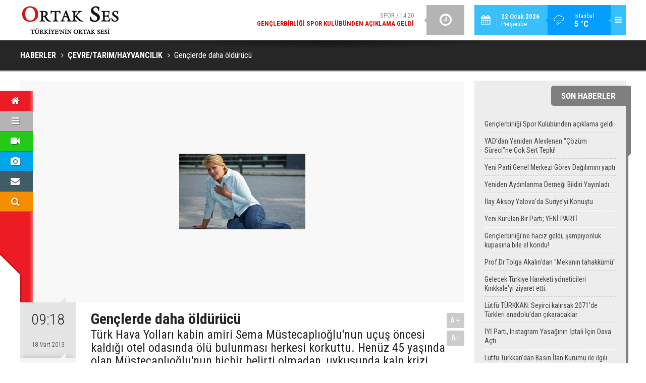

--- FILE ---
content_type: text/html; charset=UTF-8
request_url: https://www.ortakses.com/genclerde-daha-oldurucu-2977h.htm
body_size: 8026
content:
<!DOCTYPE html>
<html lang="tr" itemscope itemtype="http://schema.org/NewsArticle">
<head>
<base href="https://www.ortakses.com/" target="_self"/>
<meta http-equiv="Content-Type" content="text/html; charset=UTF-8" />
<meta http-equiv="Content-Language" content="tr" />
<meta name="viewport" content="width=device-width,initial-scale=1,minimum-scale=1,maximum-scale=1,user-scalable=0" />
<link rel="icon" href="/favicon.ico"> 
<meta http-equiv="Refresh" content="225" />
<title>Gençlerde daha öldürücü</title>
<meta name="description" content="Türk Hava Yolları kabin amiri Sema Müstecaplıoğlu&#039;nun uçuş öncesi kaldığı otel odasında ölü bulunması herkesi korkuttu. Henüz 45 yaşında olan Müstecaplıoğlu&#039;nun hiçbir belirti olmadan, uykusunda kalp krizi geçirdiği anlaşılırken genç yaşlarda kalp krizini" />
<link rel="canonical" href="https://www.ortakses.com/genclerde-daha-oldurucu-2977h.htm" />
<link rel="amphtml" href="https://www.ortakses.com/service/amp/genclerde-daha-oldurucu-2977h.htm">
<link rel="image_src" type="image/jpeg" href="https://www.ortakses.com/d/news/3586.jpg" />
<meta name="DC.date.issued" content="2013-03-18T09:19:37+03:00" />
<meta property="og:type" content="article" />
<meta property="og:site_name" content="Ortak Ses" />
<meta property="og:url" content="https://www.ortakses.com/genclerde-daha-oldurucu-2977h.htm" />
<meta property="og:title" content="Gençlerde daha öldürücü" />
<meta property="og:description" content="Türk Hava Yolları kabin amiri Sema Müstecaplıoğlu&#039;nun uçuş öncesi kaldığı otel odasında ölü bulunması herkesi korkuttu. Henüz 45 yaşında olan Müstecaplıoğlu&#039;nun hiçbir belirti olmadan, uykusunda kalp krizi geçirdiği anlaşılırken genç yaşlarda kalp krizini" />
<meta property="og:image" content="https://www.ortakses.com/d/news/3586.jpg" />
<meta property="og:image:width" content="880" />
<meta property="og:image:height" content="440" />
<meta name="twitter:card" content="summary_large_image">
<meta name="twitter:image" content="https://www.ortakses.com/d/news/3586.jpg" />
<meta name="twitter:site" content="@ortakses">
<meta name="twitter:url" content="https://www.ortakses.com/genclerde-daha-oldurucu-2977h.htm">
<meta name="twitter:title" content="Gençlerde daha öldürücü" />
<meta name="twitter:description" content="Türk Hava Yolları kabin amiri Sema Müstecaplıoğlu&#039;nun uçuş öncesi kaldığı otel odasında ölü bulunması herkesi korkuttu. Henüz 45 yaşında olan Müstecaplıoğlu&#039;nun hiçbir belirti olmadan, uykusunda kalp krizi geçirdiği anlaşılırken genç yaşlarda kalp krizini" />
<meta itemprop="author" content="Ortak Ses" />
<meta itemprop="url" content="https://www.ortakses.com/genclerde-daha-oldurucu-2977h.htm" />
<meta itemprop="thumbnailUrl" content="https://www.ortakses.com/d/news_t/3586.jpg" />
<meta itemprop="articleSection" content="Çevre/Tarım/Hayvancılık" />
<meta itemprop="dateCreated" content="2013-03-18T09:19:37+03:00" />
<meta itemprop="dateModified" content="2013-03-18T09:19:37+03:00" />
<meta itemprop="mainEntityOfPage" content="https://www.ortakses.com/cevretarimhayvancilik-haberleri-20hk.htm" />
<meta itemprop="image" content="https://www.ortakses.com/d/news/3586.jpg" />
<meta itemprop="image" content="https://www.ortakses.com/d/news/3586.jpg" />
<meta itemprop="headline" content="Gençlerde daha öldürücü" />
<link href="https://www.ortakses.com/s/style.css?180220.css" type="text/css" rel="stylesheet" />
<script type="text/javascript">var BURL="https://www.ortakses.com/"; var SURL="https://www.ortakses.com/s/"; var DURL="https://www.ortakses.com/d/";</script>
<script type="text/javascript" src="https://www.ortakses.com/s/function.js"></script>
<script type="text/javascript">

  var _gaq = _gaq || [];
  _gaq.push(['_setAccount', 'UA-31896201-1']);
  _gaq.push(['_trackPageview']);

  (function() {
    var ga = document.createElement('script'); ga.type = 'text/javascript'; ga.async = true;
    ga.src = ('https:' == document.location.protocol ? 'https://ssl' : 'http://www') + '.google-analytics.com/ga.js';
    var s = document.getElementsByTagName('script')[0]; s.parentNode.insertBefore(ga, s);
  })();

</script>

<!-- Yandex.Metrika counter -->
<script type="text/javascript">
(function (d, w, c) {
    (w[c] = w[c] || []).push(function() {
        try {
            w.yaCounter19516129 = new Ya.Metrika({id:19516129,
                    clickmap:true,
                    trackLinks:true,
                    accurateTrackBounce:true});
        } catch(e) { }
    });

    var n = d.getElementsByTagName("script")[0],
        s = d.createElement("script"),
        f = function () { n.parentNode.insertBefore(s, n); };
    s.type = "text/javascript";
    s.async = true;
    s.src = (d.location.protocol == "https:" ? "https:" : "http:") + "//mc.yandex.ru/metrika/watch.js";

    if (w.opera == "[object Opera]") {
        d.addEventListener("DOMContentLoaded", f, false);
    } else { f(); }
})(document, window, "yandex_metrika_callbacks");
</script>
<noscript><div><img src="//mc.yandex.ru/watch/19516129" style="position:absolute; left:-9999px;" alt="" /></div></noscript>
<!-- /Yandex.Metrika counter -->

<!--[if lt IE 9]>
<script src="https://oss.maxcdn.com/html5shiv/3.7.2/html5shiv.min.js"></script>
<script src="https://oss.maxcdn.com/respond/1.4.2/respond.min.js"></script>
<![endif]-->
</head>
<body class="body-main ">
<header class="base-header"><div class="container"><a class="logo" href="https://www.ortakses.com/" rel="home"><img class="img-responsive" src="https://www.ortakses.com/s/i/logo.png" alt="Ortak Ses" width="200" height="60" /></a><div class="menu-toggle pull-right" id="menu_toggle" title="Menu"><i class="icon-menu"></i></div><div class="weather-info pull-right"><a href="https://www.ortakses.com/weather_report.php" title="Hava durumu"><span class="icon icon-accu-12"></span><span class="city wrapword">İstanbul<span>5 °C</span></span></a></div><div class="date pull-right"><span class="icon icon-calendar"></span><span class="txt"><strong>22 Ocak 2026</strong> Perşembe</span></div><div class="last-min pull-right"><ul class="owl-carousel"><li><a href="https://www.ortakses.com/genclerbirligi-spor-kulubunden-aciklama-geldi-14867h.htm" lang="tr">Spor / 14:20<span class="t">Gençlerbirliği Spor Kulübünden açıklama geldi</span></a></li><li><a href="https://www.ortakses.com/yaddan-yeniden-alevlenen-cozum-surecine-cok-sert-tepki-14866h.htm" lang="tr">Gündem / 23:39<span class="t">YAD’dan Yeniden Alevlenen “Çözüm Süreci”ne Çok Sert Tepki!</span></a></li><li><a href="https://www.ortakses.com/yeni-parti-genel-merkezi-gorev-dagilimini-yapti-14865h.htm" lang="tr">Politika / 20:31<span class="t">Yeni Parti Genel Merkezi Görev Dağılımını yaptı</span></a></li><li><a href="https://www.ortakses.com/yeniden-aydinlanma-dernegi-bildiri-yayinladi-14864h.htm" lang="tr">Gündem / 14:17<span class="t">Yeniden Aydınlanma Derneği Bildiri Yayınladı</span></a></li><li><a href="https://www.ortakses.com/ilay-aksoy-yalovada-suriyeyi-konustu-14863h.htm" lang="tr">Gündem / 17:06<span class="t">İlay Aksoy Yalova’da Suriye’yi Konuştu</span></a></li><li><a href="https://www.ortakses.com/yeni-kurulan-bir-parti-yeni-parti-14862h.htm" lang="tr">Politika / 20:44<span class="t">Yeni Kurulan Bir Parti; YENİ PARTİ</span></a></li><li><a href="https://www.ortakses.com/genclerbirligine-haciz-geldi-sampiyonluk-kupasina-bile-el-kondu-14861h.htm" lang="tr">Spor / 18:59<span class="t">Gençlerbirliği'ne haciz geldi, şampiyonluk kupasına bile el kondu!</span></a></li><li><a href="https://www.ortakses.com/prof-dr-tolga-akalindan-mekanin-tahakkumu-14860h.htm" lang="tr">Sanat/Tarih / 10:19<span class="t">Prof.Dr Tolga Akalın'dan "Mekanın tahakkümü"</span></a></li><li><a href="https://www.ortakses.com/gelecek-turkiye-hareketi-yoneticileri-kirikkaleyi-ziyaret-etti-14859h.htm" lang="tr">Gündem / 20:59<span class="t">Gelecek Türkiye Hareketi yöneticileri Kırıkkale'yi ziyaret etti.</span></a></li><li><a href="https://www.ortakses.com/lutfu-turkkan-seyirci-kalirsak-2071de-turkleri-anadoludan-cikaracaklar-14857h.htm" lang="tr">Gündem / 21:31<span class="t">Lütfü TÜRKKAN: Seyirci kalırsak 2071’de Türkleri anadolu’dan çıkaracaklar</span></a></li></ul><div class="icon"><i class="icon-clock"></i></div></div><div id="menu"><ul class="topics clearfix"><li><span>Kategoriler</span><ul><li><a href="https://www.ortakses.com/cevretarimhayvancilik-haberleri-20hk.htm" target="_self">Çevre/Tarım/Hayvancılık</a></li><li><a href="https://www.ortakses.com/dunya-haberleri-19hk.htm" target="_self">Dünya</a></li><li><a href="https://www.ortakses.com/ekonomi-haberleri-21hk.htm" target="_self">Ekonomi</a></li><li><a href="https://www.ortakses.com/gundem-haberleri-12hk.htm" target="_self">Gündem</a></li><li><a href="https://www.ortakses.com/magazin-haberleri-37hk.htm" target="_self">Magazin</a></li><li><a href="https://www.ortakses.com/politika-haberleri-25hk.htm" target="_self">Politika</a></li><li><a href="https://www.ortakses.com/sanattarih-haberleri-33hk.htm" target="_self">Sanat/Tarih</a></li><li><a href="https://www.ortakses.com/spor-haberleri-16hk.htm" target="_self">Spor</a></li><li><a href="https://www.ortakses.com/teknolojiegitim-haberleri-13hk.htm" target="_self">Teknoloji/Eğitim</a></li><li><a href="">Yaşam</a></li><li><a href="https://www.ortakses.com/yerel-yonetimler-haberleri-39hk.htm" target="_self">Yerel Yönetimler</a></li></ul></li><li><span>Foto Galeri</span><ul><li><a href="https://www.ortakses.com/guncel-3gk.htm">Güncel</a></li><li><a href="https://www.ortakses.com/gundem-5gk.htm">Gündem</a></li><li><a href="https://www.ortakses.com/magazin-4gk.htm">Magazin</a></li><li><a href="https://www.ortakses.com/spor-2gk.htm">Spor</a></li><li><a href="https://www.ortakses.com/yasam-1gk.htm">Yaşam</a></li></ul></li><li><span>Web TV</span><ul><li><a href="https://www.ortakses.com/fragmanlar-5vk.htm">Fragmanlar</a></li><li><a href="https://www.ortakses.com/haber-videolari-2vk.htm">Haber Videoları</a></li><li><a href="https://www.ortakses.com/magazin-videolari-7vk.htm">Magazin Videoları</a></li><li><a href="https://www.ortakses.com/siyaset-8vk.htm">Siyaset</a></li><li><a href="https://www.ortakses.com/spor-videolari-6vk.htm">Spor Videoları</a></li></ul></li><li><span>Diğer</span><ul><li><a href="https://www.ortakses.com/yazarlar.htm">Yazarlar</a></li><li><a href="https://www.ortakses.com/mansetler.htm">Manşetler</a></li><li><a href="https://www.ortakses.com/gunun-haberleri.htm">Günün Haberleri</a></li><li><a href="https://www.ortakses.com/gazete.htm">Gazete Manşetleri</a></li><li><a href="https://www.ortakses.com/weather_report.php">Hava Durumu</a></li><li><a href="https://www.ortakses.com/prayer.php">Namaz Vakitleri</a></li><li><a href="https://www.ortakses.com/sitene-ekle.htm">Sitene Ekle</a></li><li><a href="https://www.ortakses.com/contact.php">İletişim</a></li></ul></li></ul></div></div></header><main role="main"><div class="page-title"><div class="container"><ol itemscope itemtype="http://schema.org/BreadcrumbList">
<li itemscope itemtype="http://schema.org/ListItem" itemprop="itemListElement"><a itemprop="item" href="https://www.ortakses.com/"><h1 itemprop="name">HABERLER</h1></a></li>
<li itemscope itemtype="http://schema.org/ListItem" itemprop="itemListElement"><a itemprop="item" href="https://www.ortakses.com/cevretarimhayvancilik-haberleri-20hk.htm"><h2 itemprop="name">ÇEVRE/TARIM/HAYVANCILIK</h2></a></li>
<li itemscope itemtype="http://schema.org/ListItem" itemprop="itemListElement"><span itemprop="name">Gençlerde daha öldürücü</span></li></ol></div></div><div class="offset-top"></div><div class="page-inner"><div class="container clearfix"><div class="page-content"><div id="news-2977" data-order="1" data-id="2977" data-title="Gençlerde daha öldürücü" data-url="https://www.ortakses.com/genclerde-daha-oldurucu-2977h.htm"><div class="imgc image"><nav class="nav-side"><ul><li class="p home"><a href="https://www.ortakses.com/" rel="home" title="Anasayfa"><i class="icon-home"></i></a></li><li class="p cat"><a class="menu-toggle" href="javascript:;" title="Menü"><i class="icon-menu"></i></a><div class="subnav"><a href="https://www.ortakses.com/gundem-haberleri-12hk.htm" target="_self">GÜNDEM</a><a href="https://www.ortakses.com/politika-haberleri-25hk.htm" target="_self">POLİTİKA</a><a href="https://www.ortakses.com/yerel-yonetimler-haberleri-39hk.htm" target="_self">YEREL YÖNETİMLER</a><a href="https://www.ortakses.com/spor-haberleri-16hk.htm" target="_self">SPOR</a><a href="https://www.ortakses.com/sanattarih-haberleri-33hk.htm" target="_self">SANAT/TARİH</a><a class="menu-toggle" href="javascript:;">DİĞER <i class="icon-down-dir"></i></a></div></li><li class="p video"><a href="https://www.ortakses.com/video-galeri.htm" title="Web TV"><i class="icon-videocam"></i></a><div class="subnav"><a href="https://www.ortakses.com/siyaset-8vk.htm">SİYASET</a><a href="https://www.ortakses.com/haber-videolari-2vk.htm">HABER VİDEOLARI</a><a href="https://www.ortakses.com/magazin-videolari-7vk.htm">MAGAZİN VİDEOLARI</a><a href="https://www.ortakses.com/spor-videolari-6vk.htm">SPOR VİDEOLARI</a><a href="https://www.ortakses.com/fragmanlar-5vk.htm">FRAGMANLAR</a></div></li><li class="p photo"><a href="https://www.ortakses.com/foto-galeri.htm" title="Foto Galeri"><i class="icon-camera"></i></a><div class="subnav"><a href="https://www.ortakses.com/gundem-5gk.htm">GÜNDEM</a><a href="https://www.ortakses.com/yasam-1gk.htm">YAŞAM</a><a href="https://www.ortakses.com/guncel-3gk.htm">GÜNCEL</a><a href="https://www.ortakses.com/magazin-4gk.htm">MAGAZİN</a><a href="https://www.ortakses.com/spor-2gk.htm">SPOR</a></div></li><li class="p member"><a href="https://www.ortakses.com/contact.php" title="İletişim"><i class="icon-mail-alt"></i></a></li><li class="p search"><a href="https://www.ortakses.com/search_result.php" title="Site içi arama"><i class="icon-search"></i></a></li></ul></nav><img src="https://www.ortakses.com/d/news/3586.jpg" alt="Gençlerde daha öldürücü" /></div><aside class="article-side clearfix"><div class="content-date" itemprop="datePublished" content="2013-03-18T09:18:00+03:00"><span class="p1">09:18</span><span class="p2">18 Mart 2013</span></div><div class="content-tools bookmark-block" data-type="1"><a class="icon-mail-alt" rel="nofollow" href="javascript:void(0)" onclick="return openPopUp_520x390('https://www.ortakses.com/send_to_friend.php?type=1&amp;id=2977');" title="Arkadaşına Gönder"></a><a class="icon-print" rel="nofollow" href="javascript:void(0)" onclick="return openPopUp_670x500('https://www.ortakses.com/print.php?type=1&amp;id=2977')" title="Yazdır"></a><span class="icon-comment" onclick="$.scrollTo('#comment_form_2977', 600);" title="Yorum Yap"></span></div><div class="content-source"><span class="c">Haber Kaynağı</span><img src="https://www.ortakses.com/d/news_source/2.jpg" align="absmiddle" alt="Haber Kaynağı" width="110" height="30" /></div></aside><article class="news-detail clearfix"><div class="content-heading"><h1 class="content-title" itemprop="name">Gençlerde daha öldürücü</h1><h2 class="content-description" itemprop="description"><summary>Türk Hava Yolları kabin amiri Sema Müstecaplıoğlu'nun uçuş öncesi kaldığı otel odasında ölü bulunması herkesi korkuttu. Henüz 45 yaşında olan Müstecaplıoğlu'nun hiçbir belirti olmadan, uykusunda kalp krizi geçirdiği anlaşılırken genç yaşlarda kalp krizini</summary></h2><div class="text-size"><span onclick="changeFontSize('.text-content', 'u');" title="Yazıyı büyüt">A+</span><span onclick="changeFontSize('.text-content', 'd');" title="Yazıyı küçült">A-</span></div></div><div class="advert"><div class="holder"><a href="https://www.ortakses.com/yazarlar.htm" target="_blank"><img src="https://www.ortakses.com/d/banner/ortakses-yazarlari-gundemi-degerlendiriyormavikare.20181225145113.jpg" width="" height="" alt=""/></a></div></div><div itemprop="articleBody" class="text-content"><p>&nbsp;</p><p>Memorial Hastanesi Kardiyoloji Bölümü’nden Uz. Dr. Türker Baran gençlerde yaşanan kalp krizlerinin daha ölümcül sonuçlar yarattığını söylüyor: "Dünyada her yıl 6 milyon kişi kalp krizi nedeniyle hayatını kaybediyor. Kalp krizi geçirenlerin ortalama yaşı 35-65. Ancak Türk insanı için tablo daha da korkutucu. Türkiye, 50 yaş altı kalp krizine bağlı ölümlerde Avrupa birincisi.</p><p>Kalp krizi genç insanlarda daha tehlikeli sonuçlar doğruyor çünkü yaşlılarda ana damar tıkanınca yan damarlar devreye giriyor. Gençlerde yan damarlar gelişimini tamamlamadığı için kalp krizi öldürüyor." diyor.&nbsp;</p><p><br />GENÇLER NEDEN DAHA ŞANSSIZ</p><p><br />&nbsp;<br />Kardiyoloji Bölümü’nden Uz. Dr. Türker Baran kalp krizinde gençlerin yaşlılara göre daha şanssız olduğunu belirtiyor: "Çünkü yaşlandıkça damarlar arasında ‘köprü damarları’ oluşmaktadır. Bu durumda kalp, herhangi bir damar tıkanmasında diğer damardan kan alarak beslenmeye devam edebilmektedir. Gençlerde böyle bir yapı oluşmadığı için krize hazırlıksız olan kalp aniden durup, ölüme sebep verebilmektedir. Kişiyi hayatta bırakan bu ortamlar 50 yaşından sonra gelişmektedir. Ancak gençlerin kalbi buna hazır olmadığı için kriz ile birlikte ölüm ortaya çıkmaktadır. Kalp krizi olduğu zaman 50 yaşındaki bir insan hastaneye yetiştirilebilirken, genç bir kişi hastaneye ulaştırılamadan hayatını kaybetmektedir. Çünkü yaşlıları hayatta bırakan kalbi krize hazırlayan köprü damarları gençlerde bulunmamaktadır. Gençler arasında kalp krizine neden olan bir başka etken de uyuşturucu kullanımı. Kokain, marihuana ya da hap gibi maddeler, kalp krizinin en önemli nedenlerinden biri. Özellikle kokainin direkt kalp krizine neden olan bir etkisi var. Sigara ve alkol gibi kola tüketimi de gençler arasında çok yaygın. Kola, kalp hızını olumsuz yönde etkileyen bir içecek. O nedenle tüketiminin minimuma indirilmesini öneriyoruz."<br />&nbsp;</p><p>BASİT KONTROLLER HAYAT KURTARIYOR</p><p>&nbsp;</p><p>Uzmanlar yapılacak, basit bir inceleme, kalp sağlığının durumunu, aktif&nbsp;<a href="http://www.hurriyet.com.tr/spor/" target="_blank" title="spor">spor</a>&nbsp;yapılmasına engel bir durum olup olmadığını ortaya çıkarmaya yetecektir. Spor esnasında ani ölüm riskinin belirlenmesinde klasik fizik muayene bulgularının, rutin kan biyokimyasının değerlendirilmesi dışında istirahat EKG’si, egzersiz testi ve ekokardiyografi çok önemlidir. İstirahat EKG’sinde normal dışı değişiklikler bulunan kişiler mutlaka ekokardiyografi ile egzersiz testlerine yönlendirilmeliler. Spor uzun ve sağlıklı bir yaşam için vazgeçilmez bir gerekliliktir.</p></div></article><div class="middle_sub_page_title"><span>Önceki ve Sonraki Haberler</span></div><div class="news-other-nav clearfix"><a class="prev" href="https://www.ortakses.com/christina-merve-oldu-2976h.htm" rel="prev"><i class="icon-angle-left"></i><img class="img-responsive" src="https://www.ortakses.com/d/news/3585.jpg" alt="" /><span class="t">Christina Merve oldu</span></a><a class="next" href="https://www.ortakses.com/kaynana-ile-oturmanin-avantaji-2978h.htm" rel="next"><i class="icon-angle-right"></i><img class="img-responsive" src="https://www.ortakses.com/d/news/3587.jpg" alt="" /><span class="t">Kaynana ile oturmanın avantajı</span></a></div><section class="comment-block"><h1 class="caption"><span>HABERE</span> YORUM KAT</h1><div class="comment_add clearfix"><form method="post" id="comment_form_2977" onsubmit="return addComment(this, 1, 2977);"><textarea name="comment_content" class="comment_content" rows="6" placeholder="YORUMUNUZ" maxlength="1000"></textarea><input type="hidden" name="reply" value="0" /><span class="reply_to"></span><input type="text" name="member_name" class="member_name" placeholder="AD-SOYAD" /><input type="submit" name="comment_submit" class="comment_submit" value="YORUMLA" /></form><div class="info"><b>UYARI:</b> Küfür, hakaret, rencide edici cümleler veya imalar, inançlara saldırı içeren, imla kuralları ile yazılmamış,<br /> Türkçe karakter kullanılmayan ve büyük harflerle yazılmış yorumlar onaylanmamaktadır.</div></div></section><div id="fb-comments-2977" class="fb-comments" data-href="https://www.ortakses.com/genclerde-daha-oldurucu-2977h.htm" data-width="100%" data-numposts="5" data-colorscheme="light"></div></div></div><aside class="base-side clearfix"><div class="side-content latest-news widget-caption caption-on-right"><div class="caption"><a href="https://www.ortakses.com/gunun-haberleri.htm">SON HABERLER</a></div><ul><li><a href="https://www.ortakses.com/genclerbirligi-spor-kulubunden-aciklama-geldi-14867h.htm">Gençlerbirliği Spor Kulübünden açıklama geldi</a></li><li><a href="https://www.ortakses.com/yaddan-yeniden-alevlenen-cozum-surecine-cok-sert-tepki-14866h.htm">YAD’dan Yeniden Alevlenen “Çözüm Süreci”ne Çok Sert Tepki!</a></li><li><a href="https://www.ortakses.com/yeni-parti-genel-merkezi-gorev-dagilimini-yapti-14865h.htm">Yeni Parti Genel Merkezi Görev Dağılımını yaptı</a></li><li><a href="https://www.ortakses.com/yeniden-aydinlanma-dernegi-bildiri-yayinladi-14864h.htm">Yeniden Aydınlanma Derneği Bildiri Yayınladı</a></li><li><a href="https://www.ortakses.com/ilay-aksoy-yalovada-suriyeyi-konustu-14863h.htm">İlay Aksoy Yalova’da Suriye’yi Konuştu</a></li><li><a href="https://www.ortakses.com/yeni-kurulan-bir-parti-yeni-parti-14862h.htm">Yeni Kurulan Bir Parti; YENİ PARTİ</a></li><li><a href="https://www.ortakses.com/genclerbirligine-haciz-geldi-sampiyonluk-kupasina-bile-el-kondu-14861h.htm">Gençlerbirliği'ne haciz geldi, şampiyonluk kupasına bile el kondu!</a></li><li><a href="https://www.ortakses.com/prof-dr-tolga-akalindan-mekanin-tahakkumu-14860h.htm">Prof.Dr Tolga Akalın'dan "Mekanın tahakkümü"</a></li><li><a href="https://www.ortakses.com/gelecek-turkiye-hareketi-yoneticileri-kirikkaleyi-ziyaret-etti-14859h.htm">Gelecek Türkiye Hareketi yöneticileri Kırıkkale'yi ziyaret etti.</a></li><li><a href="https://www.ortakses.com/lutfu-turkkan-seyirci-kalirsak-2071de-turkleri-anadoludan-cikaracaklar-14857h.htm">Lütfü TÜRKKAN: Seyirci kalırsak 2071’de Türkleri anadolu’dan çıkaracaklar</a></li><li><a href="https://www.ortakses.com/iyi-parti-instagram-yasaginin-iptali-icin-dava-acti-14856h.htm">İYİ Parti, Instagram Yasağının İptali İçin Dava Açtı</a></li><li><a href="https://www.ortakses.com/lutfu-turkkandan-basin-ilan-kurumu-ile-ilgili-soru-onergesi-14855h.htm">Lütfü Türkkan’dan Basın İlan Kurumu ile ilgili soru önergesi</a></li><li><a href="https://www.ortakses.com/turkkan-kul-hakki-yemek-diyanete-helal-mi-14851h.htm">Türkkan: "Kul hakkı yemek diyanete helal mi?"</a></li><li><a href="https://www.ortakses.com/iyi-partide-baskanlik-divani-toplandi-14853h.htm">İYİ Parti'de Başkanlık Divanı toplandı</a></li></ul></div><div class="side-content news-side-list"><div class="side-caption-2"><span>Bu Kategorideki Diğer Haberler</span></div><div class="row ms-row-fit"><a class="col-xs-12 col-ms-6 col-sm-6 col-md-12" href="https://www.ortakses.com/sisli-belediyesinden-yeni-bir-proje-asa-ortak-israfa-engel-13140h.htm"><img class="img-responsive" src="https://www.ortakses.com/d/news/14930.jpg" alt="Şişli Belediyesi&#039;nden yeni bir proje: Aşa ortak israfa engel" /><span class="t">Şişli Belediyesi'nden yeni bir proje: Aşa ortak israfa engel</span></a><a class="col-xs-12 col-ms-6 col-sm-6 col-md-12" href="https://www.ortakses.com/tatlioglu-yardimlarin-sadece-afad-uzerinden-dagitilma-karari-son-derece-yanlistir-13083h.htm"><img class="img-responsive" src="https://www.ortakses.com/d/news/14881.jpg" alt="Tatlıoğlu; &quot;Yardımların sadece Afad üzerinden dağıtılma kararı, son derece yanlıştır&quot;" /><span class="t">Tatlıoğlu; "Yardımların sadece Afad üzerinden dağıtılma kararı, son derece yanlıştır"</span></a><a class="col-xs-12 col-ms-6 col-sm-6 col-md-12" href="https://www.ortakses.com/iyi-genclik-afet-bolgesinde-13062h.htm"><img class="img-responsive" src="https://www.ortakses.com/d/news/14862.jpg" alt="İYİ Gençlik afet bölgesinde" /><span class="t">İYİ Gençlik afet bölgesinde</span></a><a class="col-xs-12 col-ms-6 col-sm-6 col-md-12" href="https://www.ortakses.com/hayvanlariyla-alevlerin-ortasinda-kaldi-ciftcinin-feryadi-yurekleri-dagladi-13054h.htm"><img class="img-responsive" src="https://www.ortakses.com/d/news/14856.jpg" alt="Hayvanlarıyla alevlerin ortasında kaldı. Çiftçinin feryadı yürekleri dağladı" /><span class="t">Hayvanlarıyla alevlerin ortasında kaldı. Çiftçinin feryadı yürekleri dağladı</span></a><a class="col-xs-12 col-ms-6 col-sm-6 col-md-12" href="https://www.ortakses.com/iyi-parti-istanbul-il-baskani-bugra-kavuncu-marmarada-dalis-yapti-13023h.htm"><img class="img-responsive" src="https://www.ortakses.com/d/news/14832.jpg" alt="İYİ Parti İstanbul İl Başkanı Buğra Kavuncu, Marmara’da dalış yaptı." /><span class="t">Buğra Kavuncu: “Suyun altında büyük bir kirlilik var”</span></a></div></div></aside></div></div></main><footer class="base-footer"><div class="container"><a class="logo" href="https://www.ortakses.com/" rel="home"><img class="img-responsive" src="https://www.ortakses.com/s/i/logo.png" alt="Ortak Ses" width="200" height="60" /></a><ul class="nav-footer"><li class="parent"><a href="https://www.ortakses.com/kunye-7s.htm" target="_self">Künye</a></li><li class="parent"><a href="https://www.ortakses.com/contact.php" target="_self">İletişim</a></li><li class="parent"><a href="https://www.ortakses.com/guest_book.php" target="_self">Ziyaretçi Defteri</a></li><li class="parent"><a href="#" target="_self" onclick="window.external.AddFavorite('http://www.ortakses.com/'); return false;">Sık Kullanılanlara Ekle </a></li><li class="parent"><a href="https://www.ortakses.com/rss/" target="_self">RSS</a></li><li class="parent"><a href="https://www.ortakses.com/" target="_self">Araştırmalar</a></li></ul><div class="nav-social"><a href="https://www.facebook.com/ortakses" rel="nofollow" target="_blank" title="Facebook ile takip et"><i class="icon-facebook"></i></a><a href="https://twitter.com/ortakses" rel="nofollow" target="_blank" title="Twitter ile takip et"><i class="icon-twitter"></i></a><a href="https://www.ortakses.com/rss/" target="_blank" title="RSS, News Feed, Haber Beslemesi"><i class="icon-rss"></i></a><a href="https://www.ortakses.com/member_login.php" title="Üye girişi"><i class="icon-lock"></i></a><a href="https://www.ortakses.com/search_result.php" title="Site içi arama"><i class="icon-search"></i></a></div><div class="info">Tüm Hakları Saklıdır &copy; 2012<br><h1>Ortak Ses</h1>0 212 218 18 18<br> </div><div class="back-to-top"><i class="icon-up-open"></i></div><div class="nav-ql"><ul class="clearfix"></ul></div><div class="footer-news"><h2><a href="https://www.ortakses.com/gunun-haberleri.htm">Günün Öne Çıkan Haberleri</a></h2><ul class="clearfix"></ul></div><div class="cm-sign"><a href="http://www.cmbilisim.com/haber-portali-20s.htm" target="_blank" title="CMNews Haber Portalı Scripti">Haber Scripti</a><i class="icon-cm" title="CM Bilişim Teknolojileri"></i></div></div></footer><!-- 0.011147022247314 --><script defer src="https://static.cloudflareinsights.com/beacon.min.js/vcd15cbe7772f49c399c6a5babf22c1241717689176015" integrity="sha512-ZpsOmlRQV6y907TI0dKBHq9Md29nnaEIPlkf84rnaERnq6zvWvPUqr2ft8M1aS28oN72PdrCzSjY4U6VaAw1EQ==" data-cf-beacon='{"version":"2024.11.0","token":"078d9845313543aa9f3054a7803cc6a1","r":1,"server_timing":{"name":{"cfCacheStatus":true,"cfEdge":true,"cfExtPri":true,"cfL4":true,"cfOrigin":true,"cfSpeedBrain":true},"location_startswith":null}}' crossorigin="anonymous"></script>
</body></html>